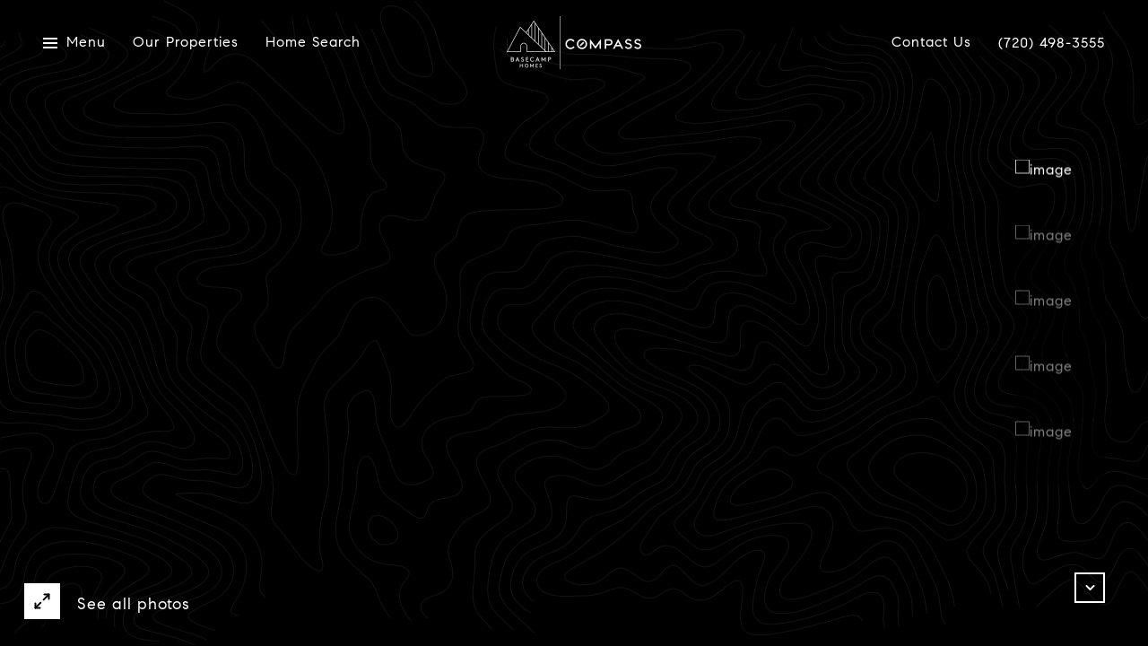

--- FILE ---
content_type: text/html; charset=utf-8
request_url: https://bss.luxurypresence.com/buttons/googleOneTap?companyId=affdfddc-b89b-4d8b-8ea0-0f30140bd11b&websiteId=edba5a3e-4982-4f88-9107-4bc507c6893b&pageId=1ba2a2d1-a7d3-4adf-ae93-30f8fd5da942&sourceUrl=https%3A%2F%2Fjonmottern.com%2Fproperties%2F19703-e-eastman-avenue-aurora-co-80013-7882441&pageMeta=%7B%22sourceResource%22%3A%22properties%22%2C%22pageElementId%22%3A%22e0f8f994-b66a-4e10-ad3f-e0ab7f043000%22%2C%22pageQueryVariables%22%3A%7B%22property%22%3A%7B%22id%22%3A%22e0f8f994-b66a-4e10-ad3f-e0ab7f043000%22%7D%2C%22properties%22%3A%7B%22relatedNeighborhoodPropertyId%22%3A%22e0f8f994-b66a-4e10-ad3f-e0ab7f043000%22%2C%22sort%22%3A%22salesPrice%22%7D%2C%22neighborhood%22%3A%7B%7D%2C%22pressReleases%22%3A%7B%22propertyId%22%3A%22e0f8f994-b66a-4e10-ad3f-e0ab7f043000%22%7D%7D%7D
body_size: 2851
content:
<style>
  html, body {margin: 0; padding: 0;}
</style>
<script src="https://accounts.google.com/gsi/client" async defer></script>
<script>
const parseURL = (url) => {
    const a = document.createElement('a');
    a.href = url;
    return a.origin;
}

const login = (token, provider, source)  => {
  const origin = (window.location != window.parent.location)
    ? parseURL(document.referrer)
    : window.location.origin;  
  const xhr = new XMLHttpRequest();
  xhr.responseType = 'json';
  xhr.onreadystatechange = function() {
    if (xhr.readyState === 4) {
      const response = xhr.response;
      const msg = {
        event: response.status,
        provider: provider,
        source: source,
        token: token
      }
      window.parent.postMessage(msg, origin);
    }
  }
  xhr.withCredentials = true;
  xhr.open('POST', `${origin}/api/v1/auth/login`, true);
  xhr.setRequestHeader("Content-Type", "application/json;charset=UTF-8");
  xhr.send(JSON.stringify({
    token,
    provider,
    source,
    websiteId: 'edba5a3e-4982-4f88-9107-4bc507c6893b',
    companyId: 'affdfddc-b89b-4d8b-8ea0-0f30140bd11b',
    pageId: '1ba2a2d1-a7d3-4adf-ae93-30f8fd5da942',
    sourceUrl: 'https://jonmottern.com/properties/19703-e-eastman-avenue-aurora-co-80013-7882441',
    pageMeta: '{"sourceResource":"properties","pageElementId":"e0f8f994-b66a-4e10-ad3f-e0ab7f043000","pageQueryVariables":{"property":{"id":"e0f8f994-b66a-4e10-ad3f-e0ab7f043000"},"properties":{"relatedNeighborhoodPropertyId":"e0f8f994-b66a-4e10-ad3f-e0ab7f043000","sort":"salesPrice"},"neighborhood":{},"pressReleases":{"propertyId":"e0f8f994-b66a-4e10-ad3f-e0ab7f043000"}}}',
    utm: '',
    referrer: ''
  }));
}

function getExpirationCookie(expiresInMiliseconds) {
  const tomorrow  = new Date(Date.now() + expiresInMiliseconds); // The Date object returns today's timestamp
  return `jonmottern.com-SID=true; expires=${tomorrow.toUTCString()}; path=/; Secure; SameSite=None`;
}

function handleCredentialResponse(response) {
  document.cookie = getExpirationCookie(24 * 60 * 60 * 1000); // 1 day
  login(response.credential, 'GOOGLE', 'GOOGLE_SIGN_ON');
}

function handleClose() {
  const msg = {
    event: 'cancel',
    provider: 'GOOGLE',
    source: 'GOOGLE_SIGN_ON'
  }
  const origin = (window.location != window.parent.location)
    ? parseURL(document.referrer)
    : window.location.origin;
  window.parent.postMessage(msg, origin);
  document.cookie = getExpirationCookie(2 * 60 * 60 * 1000); // 2 hours
}

</script>
<div id="g_id_onload"
  data-client_id="673515100752-7s6f6j0qab4skl22cjpp7eirb2rjmfcg.apps.googleusercontent.com"
  data-callback="handleCredentialResponse"
  data-intermediate_iframe_close_callback="handleClose"
  data-state_cookie_domain = "jonmottern.com"
  data-allowed_parent_origin="https://jonmottern.com"
  data-skip_prompt_cookie="jonmottern.com-SID"
  data-cancel_on_tap_outside="false"
></div>

--- FILE ---
content_type: application/javascript; charset=UTF-8
request_url: https://jonmottern.com/cdn-cgi/challenge-platform/scripts/jsd/main.js
body_size: 4529
content:
window._cf_chl_opt={VnHPF6:'b'};~function(p4,B,C,S,N,T,M,n){p4=W,function(v,i,pF,p3,y,l){for(pF={v:429,i:504,y:402,l:506,Y:513,f:495,X:418,I:427,P:412},p3=W,y=v();!![];)try{if(l=-parseInt(p3(pF.v))/1*(parseInt(p3(pF.i))/2)+-parseInt(p3(pF.y))/3*(-parseInt(p3(pF.l))/4)+parseInt(p3(pF.Y))/5+parseInt(p3(pF.f))/6+-parseInt(p3(pF.X))/7+-parseInt(p3(pF.I))/8+parseInt(p3(pF.P))/9,i===l)break;else y.push(y.shift())}catch(Y){y.push(y.shift())}}(O,967117),B=this||self,C=B[p4(424)],S=function(pb,ps,pe,pt,pu,p5,y,l,Y){return pb={v:460,i:410},ps={v:439,i:439,y:439,l:498,Y:439,f:439,X:472,I:439,P:465,x:439},pe={v:491},pt={v:491,i:465,y:436,l:497,Y:414,f:436,X:436,I:414,P:488,x:498,j:498,Q:498,J:488,g:439,m:498,A:439,d:497,k:488,U:488,L:498,R:488,V:439,h:498,Z:498,a:472},pu={v:419,i:465},p5=p4,y=String[p5(pb.v)],l={'h':function(f){return null==f?'':l.g(f,6,function(X,p6){return p6=W,p6(pu.v)[p6(pu.i)](X)})},'g':function(X,I,P,p7,x,j,Q,J,A,U,L,R,V,Z,E,p0,p1,p2){if(p7=p5,X==null)return'';for(j={},Q={},J='',A=2,U=3,L=2,R=[],V=0,Z=0,E=0;E<X[p7(pt.v)];E+=1)if(p0=X[p7(pt.i)](E),Object[p7(pt.y)][p7(pt.l)][p7(pt.Y)](j,p0)||(j[p0]=U++,Q[p0]=!0),p1=J+p0,Object[p7(pt.f)][p7(pt.l)][p7(pt.Y)](j,p1))J=p1;else{if(Object[p7(pt.X)][p7(pt.l)][p7(pt.I)](Q,J)){if(256>J[p7(pt.P)](0)){for(x=0;x<L;V<<=1,Z==I-1?(Z=0,R[p7(pt.x)](P(V)),V=0):Z++,x++);for(p2=J[p7(pt.P)](0),x=0;8>x;V=1&p2|V<<1.27,Z==I-1?(Z=0,R[p7(pt.j)](P(V)),V=0):Z++,p2>>=1,x++);}else{for(p2=1,x=0;x<L;V=V<<1|p2,Z==I-1?(Z=0,R[p7(pt.Q)](P(V)),V=0):Z++,p2=0,x++);for(p2=J[p7(pt.J)](0),x=0;16>x;V=V<<1|p2&1,Z==I-1?(Z=0,R[p7(pt.Q)](P(V)),V=0):Z++,p2>>=1,x++);}A--,0==A&&(A=Math[p7(pt.g)](2,L),L++),delete Q[J]}else for(p2=j[J],x=0;x<L;V=V<<1|1&p2,I-1==Z?(Z=0,R[p7(pt.m)](P(V)),V=0):Z++,p2>>=1,x++);J=(A--,A==0&&(A=Math[p7(pt.A)](2,L),L++),j[p1]=U++,String(p0))}if(''!==J){if(Object[p7(pt.X)][p7(pt.d)][p7(pt.I)](Q,J)){if(256>J[p7(pt.k)](0)){for(x=0;x<L;V<<=1,I-1==Z?(Z=0,R[p7(pt.j)](P(V)),V=0):Z++,x++);for(p2=J[p7(pt.U)](0),x=0;8>x;V=V<<1|1&p2,I-1==Z?(Z=0,R[p7(pt.m)](P(V)),V=0):Z++,p2>>=1,x++);}else{for(p2=1,x=0;x<L;V=V<<1|p2,I-1==Z?(Z=0,R[p7(pt.L)](P(V)),V=0):Z++,p2=0,x++);for(p2=J[p7(pt.R)](0),x=0;16>x;V=1.86&p2|V<<1.49,Z==I-1?(Z=0,R[p7(pt.m)](P(V)),V=0):Z++,p2>>=1,x++);}A--,A==0&&(A=Math[p7(pt.V)](2,L),L++),delete Q[J]}else for(p2=j[J],x=0;x<L;V=V<<1.47|1&p2,Z==I-1?(Z=0,R[p7(pt.h)](P(V)),V=0):Z++,p2>>=1,x++);A--,0==A&&L++}for(p2=2,x=0;x<L;V=V<<1|p2&1.42,I-1==Z?(Z=0,R[p7(pt.Z)](P(V)),V=0):Z++,p2>>=1,x++);for(;;)if(V<<=1,Z==I-1){R[p7(pt.h)](P(V));break}else Z++;return R[p7(pt.a)]('')},'j':function(f,po,p8){return po={v:488},p8=p5,null==f?'':f==''?null:l.i(f[p8(pe.v)],32768,function(X,p9){return p9=p8,f[p9(po.v)](X)})},'i':function(X,I,P,pp,x,j,Q,J,A,U,L,R,V,Z,E,p0,p2,p1){for(pp=p5,x=[],j=4,Q=4,J=3,A=[],R=P(0),V=I,Z=1,U=0;3>U;x[U]=U,U+=1);for(E=0,p0=Math[pp(ps.v)](2,2),L=1;p0!=L;p1=V&R,V>>=1,0==V&&(V=I,R=P(Z++)),E|=(0<p1?1:0)*L,L<<=1);switch(E){case 0:for(E=0,p0=Math[pp(ps.i)](2,8),L=1;L!=p0;p1=R&V,V>>=1,0==V&&(V=I,R=P(Z++)),E|=(0<p1?1:0)*L,L<<=1);p2=y(E);break;case 1:for(E=0,p0=Math[pp(ps.y)](2,16),L=1;L!=p0;p1=R&V,V>>=1,V==0&&(V=I,R=P(Z++)),E|=L*(0<p1?1:0),L<<=1);p2=y(E);break;case 2:return''}for(U=x[3]=p2,A[pp(ps.l)](p2);;){if(Z>X)return'';for(E=0,p0=Math[pp(ps.Y)](2,J),L=1;p0!=L;p1=V&R,V>>=1,V==0&&(V=I,R=P(Z++)),E|=(0<p1?1:0)*L,L<<=1);switch(p2=E){case 0:for(E=0,p0=Math[pp(ps.f)](2,8),L=1;L!=p0;p1=V&R,V>>=1,V==0&&(V=I,R=P(Z++)),E|=L*(0<p1?1:0),L<<=1);x[Q++]=y(E),p2=Q-1,j--;break;case 1:for(E=0,p0=Math[pp(ps.f)](2,16),L=1;p0!=L;p1=R&V,V>>=1,V==0&&(V=I,R=P(Z++)),E|=L*(0<p1?1:0),L<<=1);x[Q++]=y(E),p2=Q-1,j--;break;case 2:return A[pp(ps.X)]('')}if(0==j&&(j=Math[pp(ps.I)](2,J),J++),x[p2])p2=x[p2];else if(p2===Q)p2=U+U[pp(ps.P)](0);else return null;A[pp(ps.l)](p2),x[Q++]=U+p2[pp(ps.P)](0),j--,U=p2,j==0&&(j=Math[pp(ps.x)](2,J),J++)}}},Y={},Y[p5(pb.i)]=l.h,Y}(),N={},N[p4(514)]='o',N[p4(457)]='s',N[p4(441)]='u',N[p4(501)]='z',N[p4(452)]='n',N[p4(477)]='I',N[p4(447)]='b',T=N,B[p4(421)]=function(i,y,Y,X,pP,pI,pX,pi,P,x,j,Q,J,g){if(pP={v:459,i:415,y:512,l:459,Y:415,f:403,X:476,I:462,P:403,x:462,j:445,Q:484,J:491,g:489,m:492},pI={v:455,i:491,y:437},pX={v:436,i:497,y:414,l:498},pi=p4,y===null||void 0===y)return X;for(P=K(y),i[pi(pP.v)][pi(pP.i)]&&(P=P[pi(pP.y)](i[pi(pP.l)][pi(pP.Y)](y))),P=i[pi(pP.f)][pi(pP.X)]&&i[pi(pP.I)]?i[pi(pP.P)][pi(pP.X)](new i[(pi(pP.x))](P)):function(A,pz,U){for(pz=pi,A[pz(pI.v)](),U=0;U<A[pz(pI.i)];A[U+1]===A[U]?A[pz(pI.y)](U+1,1):U+=1);return A}(P),x='nAsAaAb'.split('A'),x=x[pi(pP.j)][pi(pP.Q)](x),j=0;j<P[pi(pP.J)];Q=P[j],J=H(i,y,Q),x(J)?(g='s'===J&&!i[pi(pP.g)](y[Q]),pi(pP.m)===Y+Q?I(Y+Q,J):g||I(Y+Q,y[Q])):I(Y+Q,J),j++);return X;function I(A,U,pr){pr=W,Object[pr(pX.v)][pr(pX.i)][pr(pX.y)](X,U)||(X[U]=[]),X[U][pr(pX.l)](A)}},M=p4(464)[p4(435)](';'),n=M[p4(445)][p4(484)](M),B[p4(511)]=function(v,i,pj,py,y,l,Y,X){for(pj={v:456,i:491,y:491,l:473,Y:498,f:448},py=p4,y=Object[py(pj.v)](i),l=0;l<y[py(pj.i)];l++)if(Y=y[l],Y==='f'&&(Y='N'),v[Y]){for(X=0;X<i[y[l]][py(pj.y)];-1===v[Y][py(pj.l)](i[y[l]][X])&&(n(i[y[l]][X])||v[Y][py(pj.Y)]('o.'+i[y[l]][X])),X++);}else v[Y]=i[y[l]][py(pj.f)](function(I){return'o.'+I})},b();function H(v,i,y,pY,pW,l){pW=(pY={v:499,i:403,y:442,l:478},p4);try{return i[y][pW(pY.v)](function(){}),'p'}catch(Y){}try{if(i[y]==null)return void 0===i[y]?'u':'x'}catch(X){return'i'}return v[pW(pY.i)][pW(pY.y)](i[y])?'a':i[y]===v[pW(pY.i)]?'p5':!0===i[y]?'T':!1===i[y]?'F':(l=typeof i[y],pW(pY.l)==l?D(v,i[y])?'N':'f':T[l]||'?')}function O(O0){return O0='onreadystatechange,6009492hDspzu,VnHPF6,hasOwnProperty,push,catch,cloudflare-invisible,symbol,__CF$cv$params,contentDocument,1225178zLXwZk,_cf_chl_opt,4uKluuT,loading,/b/ov1/0.4772742695328738:1763777445:7ZNBiSetUufCBs4bgNYpF7N_CoHQ3n3E3L9zwHoUPq0/,removeChild,errorInfoObject,Jxahl3,concat,1743985ElqlHV,object,timeout,chlApiRumWidgetAgeMs,Function,iframe,3153021baWtTP,Array,xhr-error,body,appendChild,status,getPrototypeOf,postMessage,BqXsGmt,error,9335214uQZoEc,tabIndex,call,getOwnPropertyNames,/invisible/jsd,XMLHttpRequest,7971929wUyIgQ,cDmFK9lYPJXMv1nN4-2zwk70juLq3iZtTbG5SIQU6RpVx8hBHWsEdOa+gy$oeAfrC,detail,BAnB4,navigator,now,document,NUDr6,addEventListener,5760632QGVALT,DOMContentLoaded,1TWdxGY,onload,stringify,onerror,event,BHcSU3,split,prototype,splice,sid,pow,ontimeout,undefined,isArray,createElement,/jsd/oneshot/13c98df4ef2d/0.4772742695328738:1763777445:7ZNBiSetUufCBs4bgNYpF7N_CoHQ3n3E3L9zwHoUPq0/,includes,style,boolean,map,wfJU3,success,floor,number,http-code:,readyState,sort,keys,string,chctx,Object,fromCharCode,source,Set,open,_cf_chl_opt;WVJdi2;tGfE6;eHFr4;rZpcH7;DMab5;uBWD2;TZOO6;NFIEc5;SBead5;rNss8;ssnu4;WlNXb1;QNPd6;BAnB4;Jxahl3;fLDZ5;fAvt5,charAt,chlApiUrl,random,msg,parent,jsd,send,join,indexOf,[native code],/cdn-cgi/challenge-platform/h/,from,bigint,function,error on cf_chl_props,chlApiClientVersion,display: none,api,contentWindow,bind,toString,mAxV0,clientInformation,charCodeAt,isNaN,chlApiSitekey,length,d.cookie,POST'.split(','),O=function(){return O0},O()}function o(pg,pC,v,i,y,l){return pg={v:502,i:451,y:451,l:423},pC=p4,v=B[pC(pg.v)],i=3600,y=Math[pC(pg.i)](+atob(v.t)),l=Math[pC(pg.y)](Date[pC(pg.l)]()/1e3),l-y>i?![]:!![]}function F(pQ,pw,y,l,Y,f,X){pw=(pQ={v:443,i:518,y:446,l:481,Y:413,f:405,X:406,I:483,P:487,x:422,j:503,Q:405,J:509},p4);try{return y=C[pw(pQ.v)](pw(pQ.i)),y[pw(pQ.y)]=pw(pQ.l),y[pw(pQ.Y)]='-1',C[pw(pQ.f)][pw(pQ.X)](y),l=y[pw(pQ.I)],Y={},Y=BAnB4(l,l,'',Y),Y=BAnB4(l,l[pw(pQ.P)]||l[pw(pQ.x)],'n.',Y),Y=BAnB4(l,y[pw(pQ.j)],'d.',Y),C[pw(pQ.Q)][pw(pQ.J)](y),f={},f.r=Y,f.e=null,f}catch(I){return X={},X.r={},X.e=I,X}}function W(p,v,r){return r=O(),W=function(i,z,y){return i=i-402,y=r[i],y},W(p,v)}function D(v,i,pG,pO){return pG={v:517,i:436,y:485,l:414,Y:473,f:474},pO=p4,i instanceof v[pO(pG.v)]&&0<v[pO(pG.v)][pO(pG.i)][pO(pG.y)][pO(pG.l)](i)[pO(pG.Y)](pO(pG.f))}function c(v,pJ,pB){return pJ={v:467},pB=p4,Math[pB(pJ.v)]()<v}function s(l,Y,pL,pH,f,X,I,P,x,j,Q,J){if(pL={v:468,i:411,y:502,l:475,Y:505,f:496,X:508,I:416,P:417,x:463,j:493,Q:515,J:440,g:490,m:505,A:449,d:466,k:505,U:425,L:516,R:434,V:480,h:505,Z:486,a:510,E:458,p0:461,p1:470,p2:471,pR:410},pH=p4,!c(.01))return![];X=(f={},f[pH(pL.v)]=l,f[pH(pL.i)]=Y,f);try{I=B[pH(pL.y)],P=pH(pL.l)+B[pH(pL.Y)][pH(pL.f)]+pH(pL.X)+I.r+pH(pL.I),x=new B[(pH(pL.P))](),x[pH(pL.x)](pH(pL.j),P),x[pH(pL.Q)]=2500,x[pH(pL.J)]=function(){},j={},j[pH(pL.g)]=B[pH(pL.m)][pH(pL.A)],j[pH(pL.d)]=B[pH(pL.k)][pH(pL.U)],j[pH(pL.L)]=B[pH(pL.k)][pH(pL.R)],j[pH(pL.V)]=B[pH(pL.h)][pH(pL.Z)],Q=j,J={},J[pH(pL.a)]=X,J[pH(pL.E)]=Q,J[pH(pL.p0)]=pH(pL.p1),x[pH(pL.p2)](S[pH(pL.pR)](J))}catch(g){}}function e(v,i,pk,pd,pA,pm,pS,y,l){pk={v:502,i:417,y:463,l:493,Y:475,f:505,X:496,I:444,P:482,x:515,j:440,Q:430,J:432,g:471,m:410,A:431},pd={v:404},pA={v:407,i:450,y:453,l:407},pm={v:515},pS=p4,y=B[pS(pk.v)],l=new B[(pS(pk.i))](),l[pS(pk.y)](pS(pk.l),pS(pk.Y)+B[pS(pk.f)][pS(pk.X)]+pS(pk.I)+y.r),y[pS(pk.P)]&&(l[pS(pk.x)]=5e3,l[pS(pk.j)]=function(pN){pN=pS,i(pN(pm.v))}),l[pS(pk.Q)]=function(pT){pT=pS,l[pT(pA.v)]>=200&&l[pT(pA.v)]<300?i(pT(pA.i)):i(pT(pA.y)+l[pT(pA.l)])},l[pS(pk.J)]=function(pD){pD=pS,i(pD(pd.v))},l[pS(pk.g)](S[pS(pk.m)](JSON[pS(pk.A)](v)))}function b(pa,pZ,pV,pK,v,i,y,l,Y){if(pa={v:502,i:482,y:454,l:507,Y:426,f:428,X:494},pZ={v:454,i:507,y:494},pV={v:479},pK=p4,v=B[pK(pa.v)],!v)return;if(!o())return;(i=![],y=v[pK(pa.i)]===!![],l=function(pM,f){if(pM=pK,!i){if(i=!![],!o())return;f=F(),e(f.r,function(X){G(v,X)}),f.e&&s(pM(pV.v),f.e)}},C[pK(pa.y)]!==pK(pa.l))?l():B[pK(pa.Y)]?C[pK(pa.Y)](pK(pa.f),l):(Y=C[pK(pa.X)]||function(){},C[pK(pa.X)]=function(pn){pn=pK,Y(),C[pn(pZ.v)]!==pn(pZ.i)&&(C[pn(pZ.y)]=Y,l())})}function K(v,pf,pv,i){for(pf={v:512,i:456,y:408},pv=p4,i=[];null!==v;i=i[pv(pf.v)](Object[pv(pf.i)](v)),v=Object[pv(pf.y)](v));return i}function G(y,l,pE,pq,Y,f,X){if(pE={v:500,i:482,y:450,l:461,Y:438,f:433,X:450,I:469,P:409,x:433,j:411,Q:420,J:469,g:409},pq=p4,Y=pq(pE.v),!y[pq(pE.i)])return;l===pq(pE.y)?(f={},f[pq(pE.l)]=Y,f[pq(pE.Y)]=y.r,f[pq(pE.f)]=pq(pE.X),B[pq(pE.I)][pq(pE.P)](f,'*')):(X={},X[pq(pE.l)]=Y,X[pq(pE.Y)]=y.r,X[pq(pE.x)]=pq(pE.j),X[pq(pE.Q)]=l,B[pq(pE.J)][pq(pE.g)](X,'*'))}}()